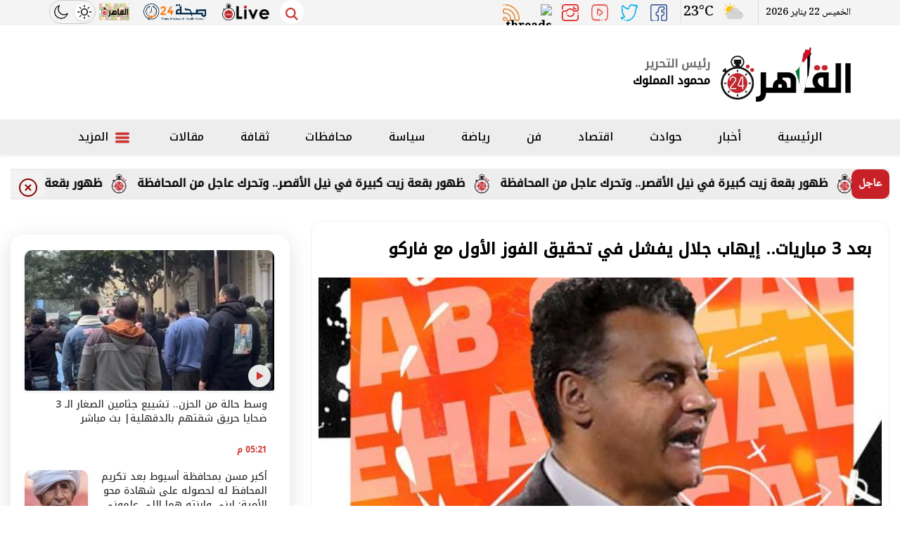

--- FILE ---
content_type: text/html; charset=utf-8
request_url: https://www.cairo24.com/1719432
body_size: 16142
content:

 <!DOCTYPE html>
<html dir="rtl" lang="ar-eg">
<!-- 
DEVELOPED BY SYNC 2020 - www.synceg.com
-->


<head>
    <meta http-equiv="Content-Type" content="text/html; charset=utf-8" /><meta http-equiv="X-UA-Compatible" content="IE=edge" /><meta charset="UTF-8">


    

<title>إيهاب جلال يفشل في فك شفرة الفوز الأول مع فاركو</title>
      
<meta property="og:title" content="بعد 3 مباريات.. إيهاب جلال يفشل في تحقيق الفوز الأول مع فاركو" />
<meta property="og:type" content="article" />
<meta property="og:url" content="https://www.cairo24.com/1719432" />
<meta property="og:image" content="https://www.cairo24.com/UploadCache/libfiles/92/6/600x338o/348.jpg" />
<meta property="og:description" content="فريق فاركو بقيادة المدرب إيهاب جلال، خسر منذ قليل أمام نظيره فريق فيوتشر في اللقاء الذي جمع .........." />
<meta itemprop="name" content="بعد 3 مباريات.. إيهاب جلال يفشل في تحقيق الفوز الأول مع فاركو" />
<meta itemprop="description" content="فريق فاركو بقيادة المدرب إيهاب جلال، خسر منذ قليل أمام نظيره فريق فيوتشر في اللقاء الذي جمع .........." />
<meta name="description" content="فريق فاركو بقيادة المدرب إيهاب جلال، خسر منذ قليل أمام نظيره فريق فيوتشر في اللقاء الذي جمع .........." />
 
     <meta itemprop="image" content="https://www.cairo24.com/UploadCache/libfiles/92/6/600x338o/348.jpg" />

 
<meta property="article:section" content="رياضة" />
<meta property="article:published_time" content="2022-12-28T19:51:55Z" />
<meta property="article:modified_time" content="2022-12-28T19:51:55Z" />
<meta property="og:updated_time" content="2022-12-28T19:51:55Z" />

        
<meta name="keywords" content="إيهاب جلال, فريق فاركو, فريق فيوتشر, الدورى الممتاز, نونو ألميدا, الاهلى, غزل المحلة, فيوتشر, طلائع الجيش" />

     <meta name="robots" content="max-snippet:-1, max-image-preview:large">
    <link rel="canonical" href="https://www.cairo24.com/1719432" />
       <script type="application/ld+json">
        {
            "@context": "https://schema.org",
                "@type": "BreadcrumbList",
                    "itemListElement": [{
                        "@type": "ListItem",
                        "position": 1,
                        "name": " القاهرة 24",
                        "item": "https://www.cairo24.com/"
                    }, {
                        "@type": "ListItem",
                        "position": 2,
                            "name": "رياضة - القاهرة 24",
                            "item": "https://www.cairo24.com/category/7"
                    }, {
                        "@type": "ListItem",
                        "position": 3,
                            "name": "بعد 3 مباريات.. إيهاب جلال يفشل في تحقيق الفوز الأول مع فاركو",
                            "item":  "https://www.cairo24.com/1719432"
                    }]
        }
    </script>

        <script type="application/ld+json">
{
  "@context": "https://schema.org",
  "@type": "NewsArticle",
  "mainEntityOfPage": {
    "@type": "WebPage",
    "@id": "https://www.cairo24.com/1719432"
  },
  "headline": "بعد 3 مباريات.. إيهاب جلال يفشل في تحقيق الفوز الأول مع فاركو",
  "description": "فريق فاركو بقيادة المدرب إيهاب جلال، خسر منذ قليل أمام نظيره فريق فيوتشر في اللقاء الذي جمع ..........",
  "image": "https://www.cairo24.com/UploadCache/libfiles/92/6/600x338o/348.jpg",
  "datePublished": "2022-12-28T19:51:55Z",
  "dateModified": "2022-12-28T19:51:55Z",
  "publisher": {
    "@type": "Organization",
    "name": "القاهرة 24",
    "logo": {
      "@type": "ImageObject",
      "url": "https://www.cairo24.com/themes/cairo2/assets/images/logo-d.png"
    }
  },
  
  "author": [
    
    {
      "@type": "Person",
      "name": "محمد مصطفى"
    }
  ]

}
</script>

 
  
    <meta name="viewport" content="width=device-width, initial-scale=1.0">
  
     <link rel="preconnect" href="https://www.gstatic.com" crossorigin="">
    <link rel="preconnect" href="https://fonts.gstatic.com" crossorigin="">
    <link rel="preconnect" href="https://fonts.googleapis.com" crossorigin="">
    <link rel="preconnect" href="https://www.google.com" crossorigin="">
    <link rel="preconnect" href="https://www.facebook.com" crossorigin="">
    <link rel="preconnect" href="https://www.twitter.com" crossorigin="">
    <link rel="preconnect" href="https://www.youtube.com" crossorigin="">
 
       <link rel="preload stylesheet"
        href="https://fonts.googleapis.com/css2?family=Noto+Kufi+Arabic:wght@300;500&family=Noto+Naskh+Arabic:wght@500&display=swap"
        as="style">

    <link rel="preload stylesheet" href="/themes/cairo2/assets/css/critical.css?r=1.6" as="style">
    <link rel="preload script" href="/themes/cairo2/assets/js/lazysizes.min.js" as="script">
 


    <link rel="apple-touch-icon" sizes="57x57" href="/themes/cairo2/assets/images/favicon/apple-icon-57x57.png">
    <link rel="apple-touch-icon" sizes="60x60" href="/themes/cairo2/assets/images/favicon/apple-icon-60x60.png">
    <link rel="apple-touch-icon" sizes="72x72" href="/themes/cairo2/assets/images/favicon/apple-icon-72x72.png">
    <link rel="apple-touch-icon" sizes="76x76" href="/themes/cairo2/assets/images/favicon/apple-icon-76x76.png">
    <link rel="apple-touch-icon" sizes="114x114" href="/themes/cairo2/assets/images/favicon/apple-icon-114x114.png">
    <link rel="apple-touch-icon" sizes="120x120" href="/themes/cairo2/assets/images/favicon/apple-icon-120x120.png">
    <link rel="apple-touch-icon" sizes="144x144" href="/themes/cairo2/assets/images/favicon/apple-icon-144x144.png">
    <link rel="apple-touch-icon" sizes="152x152" href="/themes/cairo2/assets/images/favicon/apple-icon-152x152.png">
    <link rel="apple-touch-icon" sizes="180x180" href="/themes/cairo2/assets/images/favicon/apple-icon-180x180.png">
    <link rel="icon" type="image/png" sizes="192x192" href="/themes/cairo2/assets/images/favicon/android-icon-192x192.png">
    <link rel="icon" type="image/png" sizes="32x32" href="/themes/cairo2/assets/images/favicon/favicon-32x32.png">
    <link rel="icon" type="image/png" sizes="96x96" href="/themes/cairo2/assets/images/favicon/favicon-96x96.png">
    <link rel="icon" type="image/png" sizes="16x16" href="/themes/cairo2/assets/images/favicon/favicon-16x16.png">
    <link rel="manifest" href="/themes/cairo2/assets/images/favicon/manifest.json?">
    <meta name="msapplication-TileColor" content="#252863">
    <meta name="msapplication-TileImage" content="/themes/cairo2/assets/images/favicon/ms-icon-144x144.png">
    <meta name="theme-color" content="#cd3532">
    <meta property="og:site_name" content="القاهرة 24"/>
<meta property="fb:app_id" content=""/>
    <meta name="twitter:card" content="summary_large_image">
<meta name="twitter:creator" content="@cairo24_">
    
        <link
        href="https://fonts.googleapis.com/css2?family=Noto+Kufi+Arabic:wght@300;500&family=Noto+Naskh+Arabic:wght@500&display=swap"
        rel="stylesheet">

        <link rel="stylesheet" href="/themes/cairo2/assets/css/critical.css?1.8" media="all">
   <script defer   type="text/javascript" src="/themes/cairo2/assets/js/lazysizes.min.js"  ></script>
    <style>
        .nav-side-menu .menu-list .nav .nav-item a {
            color: #35373b;
        }
        .block .title  h2 {
    font-size: 20px;
    font-weight: bold;
    position: relative;
    z-index: 3;
    margin: 0;
    color: #333;
    line-height: 30px;
    padding: 3px 10px;
    padding-bottom: 12px;
}
.stick .sponser{
    background:transparent;
}
        .cairolive.topread {
            display:none;
        }
        @media(min-width: 768px){
            
        .cairolive.topread {
            display:block;
        }
        }

        .achernar__logo  img {
            display: none !important;
        }
        .adfull{
                overflow:hidden;
        }
        .adfull .cont  {
            display:block !important;
            justify-content:center;
                min-width: 100%;
                text-align:center;
                    float: right;
                    width: 100%;
                    overflow:hidden;

        }

        @media(max-width: 767px){
            .visable-auto-mobile {
               content-visibility: auto;

            }
        }
        @media (min-width: 992px){
.topstory .item-card .txt-cont h3 {
 
    height: 90px !important;
}
}
        .row{
            min-width: 100%;
        }
        @media(max-width: 767px){
         .item-li.md    .txt-cont{
             width:100%;
         }
           .item-li.md .img-cont {
               width: 100%;
           }
           .item-li.md .img-cont:after{
               padding-top:56.5%!important;
           }
              .item-li.md .txt-cont h3{
                
                      font-size: 1rem !important;
    line-height: 25px !important;
    height: auto !important;
    max-height: 150px;
            

        }
        }
      
        .admin .item .name {
            white-space: nowrap !important;
                font-size: 16px !important;
        }
        @media(min-width: 992px) {
            .topstory .item-card .txt-cont h3 {
                font-size: 27px !important;
                line-height: 42px !important;
            }

            main {
                float: right;
                width: 100%;
            }

            @media(max-width: 991px) {
                footer {
                    content-visibility: auto;
                }

                header .top {
                    display: none;
                    content-visibility: hidden;
                }
            }

            .sharePopupCont {
                content-visibility: hidden;
            }

                .sharePopupCont.active {
                    content-visibility: visible;
                }

            .social.img a {
                background: transparent !important;
            }

            header .navbar .nav-item-mobile a.logo {
                white-space: nowrap;
                display: inline-flex;
            }

                header .navbar .nav-item-mobile a.logo img {
                    display: inline-block;
                    float: none;
                }

                header .navbar .nav-item-mobile a.logo .admin {
                    width: 100px;
                    white-space: nowrap;
                    display: inline-block;
                    float: none;
                }

            .nav-side-menu .menu-list .flex-column {
                flex-direction: row !important;
            }

            @media(max-width:767px) {
                .item-li.md .txt-cont h3 {
                    font-size: 14px !important;
                    line-height: 22px !important;
                    height: 70px !important;
                    max-height: 70px !important;
                }
            }
    
       
    </style>
 
     


    
 
     
 
<!-- Google tag (gtag.js) -->
<script defer src="https://www.googletagmanager.com/gtag/js?id=UA-45126357-4"></script>
<script>
  window.dataLayer = window.dataLayer || [];
  function gtag(){dataLayer.push(arguments);}
  gtag('js', new Date());

  gtag('config', 'UA-45126357-4');
</script>
<!-- Google tag (gtag.js) -->
<script defer src="https://www.googletagmanager.com/gtag/js?id=G-MCEMSH0YGN"></script>
<script>
  window.dataLayer = window.dataLayer || [];
  function gtag(){dataLayer.push(arguments);}
  gtag('js', new Date());

  gtag('config', 'G-MCEMSH0YGN');
</script>

</head>
<body class="rtl">
        

      



<header>


    <div class="top">
        <div class="container">

            <div class="date">
                الخميس 22 يناير 2026
            </div>
            <style>
                #ww_e43db6603400b .ww-box[max-width~="768px"] .ww_col1{
                    padding:0 !important;
                }
                #ww_e43db6603400b .current-conditions svg{
                    width: 32px !important;
                    height:32px !important;
                }
                #ww_e43db6603400b .ww-box[max-width~="200px"] .current-conditions{width: 50% !important;}
                #ww_e43db6603400b .ww-box[max-width~="128px"] .current-temp{width: 50% !important; margin-top: 0 !important;}
       
             
            </style>
            <div class="weather" style="position:relative; width:100px;overflow:hidden;">
               
             

                <div id="ww_e43db6603400b"   v='1.3' loc='id' a='{"t":"responsive","lang":"ar","sl_lpl":1,"ids":["wl4439"],"font":"Arial","sl_ics":"one_a","sl_sot":"celsius","cl_bkg":"#FFFFFF00","cl_font":"#000000","cl_cloud":"#d4d4d4","cl_persp":"#2196F3","cl_sun":"#FFC107","cl_moon":"#FFC107","cl_thund":"#FF5722","cl_odd":"#00000000","sl_tof":"3","el_wfc":3,"el_nme":3}'>More forecasts: <a href="https://wetterlabs.de/wetter_deutschland/30_tage/" id="ww_e43db6603400b_u" target="_blank">Wetter 4 wochen</a></div><script async src="https://app2.weatherwidget.org/js/?id=ww_e43db6603400b"></script>
           
                    </div>
                
           

            <div class=" social  img">
                <a class=" fb " href="https://www.facebook.com/cairo24 " target=" _blank " rel=" noreferrer noopener
                                                nofollow "
                    title=" تابع علي فيسبوك ">
                    <span class=" sr-only ">facebook</span>
                    <img src="/themes/cairo2/assets/images/social/fb.png" alt="facebook"  width="24" height="24">
                </a>
                <a class=" tw " href="https://twitter.com/cairo24_" target=" _blank " rel=" noreferrer noopener nofollow " title=" تابع علي تويتر ">
                    <span class=" sr-only ">twitter</span>
                    <img src="/themes/cairo2/assets/images/social/tw.png" alt="twitter" width="64" height="56">
                </a>
                <a class="yt" href="https://www.youtube.com/channel/UCe4kZbXDz3DCbszW1rY5iUw" target=" _blank " rel=" noreferrer noopener    nofollow " title=" قناة علي يوتيوب "><span class=" sr-only ">youtube</span>

                    <img src="/themes/cairo2/assets/images/social/yt.png" alt="youtube"></a>
                <a class=" ins " href="https://www.instagram.com/cairo24/" target=" _blank " rel=" noreferrer noopener  nofollow " title=" تابع علي انستاجرام "><span class=" sr-only ">instagram</span>
                    <img src="/themes/cairo2/assets/images/social/in.png" alt="instagram"  width="24" height="24">
                </a>

                                <a href="https://www.threads.net/@cairo24" target="_blank" rel="noreferrer noopener nofollow" title="تابع    علي  "><span class="sr-only">Threads</span>
<img src="https://static.cdninstagram.com/rsrc.php/v3/yV/r/giQBh6jDlMa.png" width="28" height="28" style="    border-radius: 50%;
       width: 86%;
    height: auto;" title="threads icon">
</a>
                <a class=" rss " href="/rss.aspx" target=" _blank " title="rss feed "><span
                    class=" sr-only ">rss feed</span>
                    <img src="/themes/cairo2/assets/images/social/rss.png" alt="rss"  width="24" height="24"></a>
            </div>



            <button onclick="mode()" class="mode" aria-label="site mode">
                <svg class="icon sun">
                    <use xlink:href="/themes/cairo2/assets/images/icons.svg#sun"></use>
                </svg>
                <svg class="icon moon">
                    <use xlink:href="/themes/cairo2/assets/images/icons.svg#moon"></use>
                </svg>
            </button>
            <a href="https://cairo24.com/category/266543" class="live-logo" target="_blank">
                <img
                    src="/sl.png" width="86"
                    height="31" alt="cairo snake and ladder" loading="lazy"></a>  
            
            <a href="https://seha24.net" class="live-logo" target="_blank">
                <img
                    src="https://seha24.net/themes/health/assets/images/logo-sm.png" width="86"
                    height="31" alt="seha 24"   loading="lazy"></a>
            
            <a href="https://cairolive24.com" class="live-logo" target="_blank">
                <img
                    src="https://www.cairolive24.com/themes/cairolive/assets/images/cairolive-dark.png" width="86"
                    height="31" alt="cairolive" loading="lazy"></a>



        </div>
        <div class="search">
            <a href="#" class="btn-search" onclick="showSearch()" title=" search " rel=" noreferrer noopener nofollow ">
                <svg class="icon sun">
                    <use xlink:href="/themes/cairo2/assets/images/icons.svg#magnifying-glass"></use>
                </svg>
            </a>
        </div>





    </div>

    <div class="md">
        <div class="container">


            <div class="logo-area">

                <a href="/" class="logo" title="القاهرة 24" style="position:relative;">
                    
                  
                    
                          
                    <img class="dark-logo" src="/cairo-pl.png" width="595" height="255" alt="القاهرة 24">
                    <img class="light-logo" src="/cairo-pl.png" width="595" height="255" alt="القاهرة 24">       
                
                

                   
                </a>


                <div class="admin" style="margin-right:15px;">

                    <div class="item">
                        <div class="title">
                            رئيس التحرير
    
                        </div>
                        <div class="name ">
                            محمود المملوك
    
                        </div>
                    </div>
                </div>



            </div>

            <div class="left-area">
                  

<div class="adfull m"><div class="cont">
<script async src="https://securepubads.g.doubleclick.net/tag/js/gpt.js" crossorigin="anonymous"></script>
<div id="Header">
  <script>
    window.googletag = window.googletag || {cmd: []};
    googletag.cmd.push(function() {
    googletag.defineSlot('/1953241/cai-leader', [728, 90], 'Header').addService(googletag.pubads());
    googletag.enableServices();
    googletag.display('Header');
    });
  </script>
</div>
</div></div>
            </div>
        </div>









    </div>


    <div id="navbar" data-sticky-class="sticky" data-sticky-wrap="true">

        <nav class="navbar">
            <div class="container">


                <div class="nav-item-mobile">

                    <a href="#" class="btn   menu" data-pushbar-target="menu" title="menu"
                        rel="noreferrer noopener">
                        <svg class="icon">
                            <use xlink:href="/themes/cairo2/assets/images/icons.svg#right-align" />
                        </svg>
                    </a>

                    <a href="/" class="logo" title="القاهرة 24" style="position:relative;">
                        
                        <img src="/cairo-pl.png" width="595" height="255" loading="lazy" alt="القاهرة 24">
 
 
                        
                        <div class="admin" style="margin-right:10px;">

                            <div class="item">
                                <div class="title">
                                    رئيس التحرير
    
                                </div>
                                <div class="name ">
                                    محمود المملوك
    
                                </div>
                            </div>
                        </div>

                    </a>


                    <a href="#" class="btn   search" onclick="showSearch()" title="search"
                        rel="noreferrer noopener">
                        <svg class="icon">
                            <use xlink:href="/themes/cairo2/assets/images/icons.svg#magnifying-glass" />
                        </svg>
                    </a>
                </div>

                <div class="navbar-collapse">

                    <div class="logo-area">
                        <a href="/" class="logo" title="القاهرة 24">
                            
                         
                      
                            <img src="/cairo-pl.png" loading="lazy" title="القاهرة 24">
                        </a>



                    </div>

                 

                
                        <ul class="navbar-nav">
                            <li class="nav-item ">
                                <a href="/" class="nav-link" title=" القاهرة 24 ">
                                    
                                الرئيسية
                                </a>
                            </li>


                            
                            <li class="nav-item">
                                <a class="nav-link" href="/category/2">أخبار</a>
                            </li>
                            
                            <li class="nav-item">
                                <a class="nav-link" href="/category/3">حوادث</a>
                            </li>
                            
                            <li class="nav-item">
                                <a class="nav-link" href="/category/4">اقتصاد</a>
                            </li>
                            
                            <li class="nav-item">
                                <a class="nav-link" href="/category/6">فن</a>
                            </li>
                            
                            <li class="nav-item">
                                <a class="nav-link" href="/category/7">رياضة</a>
                            </li>
                            
                            <li class="nav-item">
                                <a class="nav-link" href="/category/8">سياسة</a>
                            </li>
                            
                            <li class="nav-item">
                                <a class="nav-link" href="/category/192215">محافظات</a>
                            </li>
                            
                            <li class="nav-item">
                                <a class="nav-link" href="/category/13">ثقافة</a>
                            </li>
                            
                            <li class="nav-item">
                                <a class="nav-link" href="/category/122">مقالات</a>
                            </li>
                            

                            <li class="nav-item">
                                <a href="#" class="nav-link" data-pushbar-target="menu" title="menu"
                                    rel="noreferrer noopener">
                                    <svg class="icon">
                                        <use xlink:href="/themes/cairo2/assets/images/icons.svg#list" />
                                    </svg>
                                    المزيد
                                </a>

                            </li>

                        </ul>
                  


                </div>





            </div>

        </nav>
    </div>



</header>



<div class="container">
<div class="searchInline" id="searchInline" >
    <form id="search-form" action="/search/term" autocomplete="off">
        <label for="search"> البحث</label>
        <input type="search" id="search" name="w" value="" aria-label="search" placeholder="  إكتب كلمة البحث هنا" />
        <div class="btns">
            <button type="submit" class="btn btn-primary" aria-label="search"> <svg class="icon">
                    <use xlink:href="/themes/cairo2/assets/images/icons.svg#magnifying-glass"></use>
                </svg> </button>
            <button type="button" class="btn cls btn-primary" aria-label="close search" onclick="showSearch()"> <svg
                    class="icon">
                    <use xlink:href="/themes/cairo2/assets/images/icons.svg#add"></use>
                </svg></button>
        </div>
    </form>

</div>

</div>
<style>
    .cls .icon {
            -webkit-transform: rotate(45deg);
    transform: rotate(45deg);
    }
</style>

<div class="icon-menu">
    <div class="icon-menu-item">
        <a href="/category/2" title="أخبار">
            <div class="icon-cont">
                <svg class="icon">
                    <use xlink:href="/themes/cairo2/assets/images/sprite.svg#star"></use>
                </svg>
            </div>
            <div class="name">
                أخبار
            </div>
        </a>
    </div>
    <div class="icon-menu-item" title="حوادث">
        <a href="/category/3">
            <div class="icon-cont">
                <svg class="icon">
                    <use xlink:href="/themes/cairo2/assets/images/sprite.svg#car-crash"></use>
                </svg>

            </div>
            <div class="name">
                حوادث
            </div>
        </a>
    </div>
    <div class="icon-menu-item" title="رياضة">
        <a href="/category/7">
            <div class="icon-cont">
                <svg class="icon">
                    <use xlink:href="/themes/cairo2/assets/images/sprite.svg#futbol"></use>
                </svg>

            </div>
            <div class="name">
                رياضة
            </div>
        </a>
    </div>
    <div class="icon-menu-item" title="فن">
        <a href="/category/6">
            <div class="icon-cont">
                <svg class="icon">
                    <use xlink:href="/themes/cairo2/assets/images/sprite.svg#mortar-pestle"></use>
                </svg>

            </div>
            <div class="name">
                فن
            </div>
        </a>
    </div>
    <div class="icon-menu-item" title="سياسة">
        <a href="/category/8">
            <div class="icon-cont">
                <svg class="icon">
                    <use xlink:href="/themes/cairo2/assets/images/sprite.svg#building-columns"></use>
                </svg>

            </div>
            <div class="name">
                سياسة
            </div>
        </a>
    </div>
    <div class="icon-menu-item" title="اقتصاد">
        <a href="/category/4">
            <div class="icon-cont">
                <svg class="icon">
                    <use xlink:href="/themes/cairo2/assets/images/sprite.svg#briefcase"></use>
                </svg>

            </div>
            <div class="name">
                اقتصاد
            </div>
        </a>
    </div>

    <div class="icon-menu-item">
        <a href="/category/192215" title="محافظات">
            <div class="icon-cont">

                <image src="/themes/cairo2/assets/images/eg.svg" alt="محافظات" width="15" height="15" class="icon" loading="lazy">
              

            </div>
            <div class="name">
                محافظات 
            </div>
        </a>
    </div>

    
</div>



<script type="text/javascript">
     var searchInline = document.getElementById('searchInline');
       var forminput =  document.getElementById("search");
        function showSearch() {
            event.preventDefault();
            toggleClass(searchInline);
             
            if(!hasClass(searchInline, 'active')){
            document.getElementById("search").reset();
             
            }else{
                document.getElementById("search").focus();
            }
           
        }

        function toggleClass(el) {
            el.classList.toggle('active');
        }

         function hasClass(el, className) {
                return el.classList ? el.classList.contains(className) : new RegExp('\\b' + className + '\\b').test(el.className);
            }
</script>



<style>
    .sponser-cont{
        display:none;
    }

    @media(min-width: 1480px){
  .sponser-cont{
        display:block;
    }
    }
</style>

<div class="container">

    <div class="sponser-cont" style="float: right; width:100%; z-index: 333;">
        <div class="stick stick-r" style="height: 0;" >
            <div class="sponser right  " id="stick-r" data-margin-top="60px">  
       

<div class="adfull m"><div class="cont">
<script async src="https://securepubads.g.doubleclick.net/tag/js/gpt.js" crossorigin="anonymous"></script>
<div id="SkyR">
  <script>
    window.googletag = window.googletag || {cmd: []};
    googletag.cmd.push(function() {
    googletag.defineSlot('/1953241/cai160r', [160, 600], 'SkyR').addService(googletag.pubads());
    googletag.enableServices();
    googletag.display('SkyR');
    });
  </script>
</div>
</div></div>
                
   </div>
        </div>
        <div class="stick stick-l" style="height: 0;">
            <div class="sponser left  " id="stick-l" data-margin-top="60px">
     
    

<div class="adfull m"><div class="cont">
<script async src="https://securepubads.g.doubleclick.net/tag/js/gpt.js" crossorigin="anonymous"></script>
<div id="SkyL">
  <script>
    window.googletag = window.googletag || {cmd: []};
    googletag.cmd.push(function() {
    googletag.defineSlot('/1953241/cai160l', [160, 600], 'SkyL').addService(googletag.pubads());
    googletag.enableServices();
    googletag.display('SkyL');
    });
  </script>
</div>
</div></div>

            </div>
        </div>



    </div>
</div>





    <sections  >
        <div class="container">
      


 





<div class="bc" id="breaking" >
    <div  style="  display: flex; min-width:100%;    align-items: center;  justify-content: space-between;">
        <div class="title"> عاجل </div>
        <div class="cont">
            <div class="marquee3k" data-speed="1.25" data-reverse="R To L" data-pausable="true" dir="ltr">
                <div>
                    
 
                    <a href="/2358009">
    ظهور بقعة زيت كبيرة في نيل الأقصر.. وتحرك عاجل من المحافظة            
    </a>
     
 
                </div>

            </div>
        </div>

        <div class="close" style="z-index:99">
            <button type="button"  onclick="hideBN()" id="close-bc"   aria-label="close breaking">
                <svg class="icon">
                    <use xlink:href="/themes/cairo/assets/images/icons.svg#add"></use>
                </svg></button>
        </div>
    </div>
</div>

<script src="/themes/cairo/assets/js/marquee3k.min.js"></script>
<style>
    .bc{
            background: #ededed;
    }
  .bc .close .icon  {

        width: 26px;
    height: 26px;
    margin-top: 10px;
    fill:darkred;
    }
 .bc .cont a:before{
     top:5px!important;

  }
  .bc .close {
          float: none;
    display: inline-flex;
    height: 100%;
    top: auto;
    right: auto;
    justify-content: center;
    align-items: center;
  }
    .bc .cont {
        width: calc(100% - 83px);
    }
   .bc .close {
        width: 50px;
        background: #f2f2f2;
        text-align: center;
        position: relative;
        float: none;
        display: inline-flex;
        height: 100%;
        top: auto;
        right: auto;
        justify-content: center;
        align-items: center;
    }
 
</style>
<script>
    Marquee3k.init({
        selector: 'marquee3k', // define a custom classname
    });

    window.onresize = function() {
        Marquee3k.refreshAll();
    };

    function hideBN() {

        var bn = document.getElementById('breaking');

        bn.style.display = 'none';


    }
</script> 




        </div>
    </sections>

    
   
  


   


    
     


  


   
   
    
    <main>



  <link rel="preload" href="/UploadCache/libfiles/92/6/600x338o/348.jpg" as="image">

 <link rel="preload" href="/themes/cairo2/assets/css/article.css?r=1.4" as="style">
    <link rel="stylesheet" href="/themes/cairo2/assets/css/article.css?r=1.4" media="all">

 
<style>
article.cont .adfull .cont {
 
        padding: 0 !important;
    display: inline-block;
  
    border-radius: 0 !important;
    box-shadow: none;
    margin: 0 !important;
    background: transparent !important;
    float: none !important;
}
@media(max-width: 560px){
 article.cont {
     padding:0 !important;
 }
}
    figure.table table{
          border-collapse: collapse;
  width: 100%;
  text-align:right !important;
 font-size:14px !important;

    }

    figure.table table td,     figure.table table th {
          border: 1px solid #ddd;
  padding: 8px;
    }

       figure.table table  tr:nth-child(even){background-color: #f2f2f2;}

       figure.table table     tr:hover {background-color: #ddd;}

          figure.table table    th {
  padding-top: 12px;
  padding-bottom: 12px;
  text-align: left;
  background-color: #ff0000;
  color: white;
}
    figure.media{
        float: right;
        margin:0;
        padding:0;
        min-width:100%;
     
        text-align:center;
        max-width:100%;
        overflow:hidden;
    }
    .embed-wrap{
        margin-right:0 !important;
    }
    .share-pop , .post-actions {
        position: relative;
        overflow: visible;

    }

    .sharePopupCont {
        position: absolute;
        width: 180px;
        left: 0;

    
        border-radius: 10px;
        box-shadow: 1px 1px 10px rgba(0, 0, 0, 0.1);
        display: none;
        transition: all .5s ease-in-out;
        opacity: 0;

        background: #fff;
        bottom: 0;
        z-index: -1;
    }


 .sharePopupCont .share-cont {
     display: flex;
     justify-content: center;
     align-items: center;
 }
    .sharePopupCont .share-cont a.close{
        background: red;
        color: #fff;
        fill: #fff;
        width: 30px;
        height: 30px;
        display: inline-flex;
        text-align: center;
        line-height: 29px;
        justify-content: center;
        align-items: center;
        border-radius: 30px;

    }

    #sharePop.active {
        display: block;
        opacity: 1;
        z-index: 333;



    }

    .sharePopupCont .share-cont .social {
        display: inline-flex;
        width: auto; 
       
    }
</style>
           
 
 
   <div id="fb-root"></div>



 
<div class="container">
 
  
 
<div class="row">


    <div class="col-lg-8 ">
   <div class="block news-article">
    


      
  

                
       <article  class="cont">

  
           

<div class="adfull m"><div class="cont">
<script async src="https://securepubads.g.doubleclick.net/tag/js/gpt.js" crossorigin="anonymous"></script>
<div id="Inner1">
  <script>
    window.googletag = window.googletag || {cmd: []};
    googletag.cmd.push(function() {
    googletag.defineSlot('/1953241/Cai300V', [300, 250], 'Inner1').addService(googletag.pubads());
    googletag.enableServices();
    googletag.display('Inner1');
    });
  </script>
</div>
</div></div>  





    

   
<h1>بعد 3 مباريات.. إيهاب جلال يفشل في تحقيق الفوز الأول مع فاركو</h1> 





 


  
                     
                    

               
<figure class="main-img">
<img class="lazyload"
    src="/themes/cairo2/assets/images/no.jpg"  
    width="1200" height="630"
    data-src="/UploadCache/libfiles/92/6/600x338o/348.jpg"
    alt="المدرب إيهاب جلال"/> 
<figcaption class="brief">
     <div class="cat"> رياضة </div>
المدرب إيهاب جلال
</figcaption>
</figure>
 
 

 <div class="post-actions">

     
            
                       <div class="authors" rel="author">
                            <svg class="icon">  <use xlink:href="themes/cairo2/assets/images/sprite.svg#user"></use>   </svg>

 <a href="/writer/2365" title="محمد مصطفى">
        
          

        محمد مصطفى</a>

                           

                                    


                                </div>
                      
   

     <div class="time">

            <svg class="icon">  <use xlink:href="themes/cairo2/assets/images/sprite.svg#clock"></use>   </svg>

          الأربعاء 28/ديسمبر/2022 - 07:51 م 

     </div>

       <div class="favorite">
                                     <button type="button"  rel="noreferrer noopener     nofollow">
                                         أضف للمفضلة
                                        <svg class="icon">
                                            <use xlink:href="themes/cairo2/assets/images/sprite.svg#bookmark"></use>
                                        </svg>
                                     </button>

                                 </div>

       <div class="share-pop">
                                
                                  
                                
                                
                                    <button type="button" class="share-desktop"  onclick="showShare()"  >
                                        شارك
                                        <svg class="icon">
                                            <use xlink:href="/themes/cairo2/assets/images/icons.svg#share-button"></use>
                                        </svg>
                                    </button>
                                
                                  
                                
                                
                                    <button class="mobile-native share-native" type="button" rel="noreferrer noopener  nofollow">
                                        شارك
                                        <svg class="icon">
                                            <use xlink:href="/themes/cairo2/assets/images/icons.svg#share-button"></use>
                                        </svg>
                                    </button>
                                
                                
                                
                                
                                </div>

    <div class="sharePopupCont" id="sharePop">
    
        <div class="share-cont">
            <button type="button" class="close" onclick="showShare()"> x </button>
            <div class=" social img">
                <a class=" fbshare " href="" target=" _blank "
                    rel=" noreferrer noopener     nofollow " title=" تابع علي فيسبوك ">
                    <span class=" sr-only "> facebook</span>
                    <img src="/themes/cairo2/assets/images/social/fb.png" alt="fb" loading="lazy">
    
                </a>
                <a class=" twshare " href="" target=" _blank " rel=" noreferrer noopener nofollow "
                    title=" تابع علي تويتر ">
                    <span class=" sr-only ">twitter</span>
                    <img src="/themes/cairo2/assets/images/social/tw.png" alt="tw"  loading="lazy">
    
                </a>
    
                <a class=" whatsapp " href="" target=" _blank " rel=" noreferrer noopener nofollow " title="  rss feed "><span
                        class=" sr-only ">rss feed</span>
                    <img src="/themes/cairo2/assets/images/social/wa.png" alt="tw"  loading="lazy"></a>
            </div>
    
    
    
    
        </div>
    
    
    
    </div>


 </div>


               <div class="a280">

      


<div class="adfull m"><div class="cont">
<script async src="https://securepubads.g.doubleclick.net/tag/js/gpt.js" crossorigin="anonymous"></script>
<div id="Inner2">
  <script>
    window.googletag = window.googletag || {cmd: []};
    googletag.cmd.push(function() {
    googletag.defineSlot('/1953241/caiin300', [300, 250], 'Inner2').addService(googletag.pubads());
    googletag.enableServices();
    googletag.display('Inner2');
    });
  </script>
</div>
</div></div>  </div>

         
           



<div class="paragraph-list">

 
    

 
      
     


                               
<p>خسر فريق فاركو بقيادة المدرب <a href="https://www.cairo24.com/1712706"><strong>إيهاب جلال</strong></a>، منذ قليل، أمام نظيره فريق فيوتشر في اللقاء الذي جمع بينهما ضمن مواجهات مسابقة الدوري الممتاز.</p><h2><strong>إيهاب جلال يفشل في فك شفرة الفوز الأول مع فاركو</strong></h2><p>تولى المدرب إيهاب جلال مهمة تدريب فريق فاركو &nbsp;في 17 ديسمبر 2022، بعد أن أعلنت إدارة النادي الاستغناء عن المدرب نونو ألميدا بسبب سوء النتائج.</p><p>ولم يحقق المدرب إيهاب جلال أي فوز رفقة فريق فاركو في مسابقة الدوري الممتاز منذ توليه مهمة تدريب الفريق الأول لكرة القدم، فخسر أمام الأهلي وفيوتشر وتعادل أمام غزل المحلة.</p><h3><strong>هزيمة أمام الأهلي</strong></h3><p>خسر المدرب إيهاب جلال مباراته الأولى رفقة فاركو بمسابقة الدوري الممتاز، أمام الأهلي في الجولة الثامنة، على أرضية ستاد برج العرب، بعد أن استطاع المارد الأحمر أن يحرز هدف فوزه في الدقائق الأخيرة من اللقاء، لتنتهي المباراة بنتيجة 2-1.</p><h3><strong>تعادل أمام غزل المحلة</strong></h3><p>وفي ثاني لقاءات المدرب إيهاب جلال رفقة فاركو بمسابقة الدوري الممتاز، حسم التعال السلبي مباراتهم مع &nbsp;فريق غزل المحلة بالجولة التاسعة في المسابقة، على أرضية ستاد المحلة.</p><h3><strong>هزيمة أمام فيوتشر</strong></h3><p>فشل المدرب إيهاب جلال في الفوز في اللقاء الثالث له بمسابقة الدوري الممتاز رفقة فريق فاركو، بعد الهزيمة أمام فريق فيوتشر بنتيجة 3-2 بالجولة العاشرة، على أرضية ستاد الإسكندرية.</p><div class="raw-html-embed"></div><h3><strong>ترتيب فريق فاركو في مسابقة الدوري الممتاز&nbsp;</strong></h3><p>يتواجد فريق فاركو في المركز الثاني عشر من ترتيب جدول منافسات مسابقة الدوري المصري الممتاز برصيد 8 نقاط.</p><h3><strong>موعد مباراة فاركو المقبلة في الدوري الممتاز</strong></h3><p>من المقرر، أن يواجه فريق فاركو نظيره فريق طلائع الجيش، في إطار مواجهات الجولة الحادية عشرة من مسابقة الدوري الممتاز، في يوم الأربعاء المقبل الموافق 4-1-2023 في تمام الساعة 5:00 مساءً بتوقيت القاهرة، وفي تمام الساعة 6:00 مساءً بتوقيت المملكة العربية السعودية، على أرضية ستاد المكس.</p>



    </div>
 
 

        
        
              

<div class="adfull m"><div class="cont">

<a href="https://whatsapp.com/channel/0029Va0yDitJf05YxLQ7wR0B" target="_blank">
    
        <img  src="/Upload/ads/0/0/197.jpg" width="800"  height="378" alt="ads" loading="lazy" />
    
</a>

</div></div>
      
            <style>
                        .follow-google {
    padding: 1.6rem;
    margin: 2rem 0;
    border-radius: 0.4rem;
    clear: both;
    display: flex;
    background: rgba(204,204,204,.14);
}

                        .follow-google a {
    display: flex;
    justify-content: center;
    align-items: center;
}

                        .follow-google a i {
    width: 3.2rem;
    height: 2.6rem;
    background-image: url(/themes/cairo2/assets/images/icon-google-news.svg);
    display: inline-block;
    background-repeat: no-repeat;
    background-size: contain;
    margin-left: 10px;
}
                    </style>
                         <div class="follow-google">
                                <a target="_blank" rel="noreferrer" class="text" href="https://news.google.com/s/CBIw5f683yc?sceid=EG:ar&sceid=EG:ar"  >
                                    <i></i>
                                    تابعوا آخر أخبار القاهرة 24 عبر Google News
                                </a>
                            </div>
                            
 <style>
     .keywords a{
         margin:0 6px !important;
             padding: 0 6px !important;
     }
     .keywords{
         flex-wrap:wrap;
         padding-top:10px;
     }
    @media(max-width: 768px){

        .keywords ul {
            width: 100%;
        }
    }
 </style>
<div class="keywords">
    
    <ul>

<li><a   href="/keyword/7107" title="إيهاب جلال">إيهاب جلال</a></li>

<li><a   href="/keyword/94503" title="فريق فاركو">فريق فاركو</a></li>

<li><a   href="/keyword/294588" title="فريق فيوتشر">فريق فيوتشر</a></li>

<li><a   href="/keyword/4595" title="الدورى الممتاز">الدورى الممتاز</a></li>

<li><a   href="/keyword/434022" title="نونو ألميدا">نونو ألميدا</a></li>

<li><a   href="/keyword/8" title="الاهلى">الاهلى</a></li>

<li><a   href="/keyword/52407" title="غزل المحلة">غزل المحلة</a></li>

<li><a   href="/keyword/258474" title="فيوتشر">فيوتشر</a></li>

<li><a   href="/keyword/19862" title="طلائع الجيش">طلائع الجيش</a></li>

        </ul>

    <div class="social  img">
    <a class="  fbshare" href=" https://www.facebook.com/ " target=" _blank " rel=" noreferrer noopener     nofollow "
        title=" تابع علي فيسبوك ">
        <span class=" sr-only "> facebook</span>
        <img src="/themes/cairo2/assets/images/social/fb.png" width="32" height="32" alt="fb" loading="lazy">

    </a>
    <a class="  twshare " href=" https://twitter.com/ " target=" _blank "  rel=" noreferrer noopener nofollow "
        title=" تابع علي تويتر ">
        <span class=" sr-only ">twitter</span>
        <img src="/themes/cairo2/assets/images/social/tw.png" alt="tw" width="32" height="32" loading="lazy">

    </a>

    <a class="  whatsapp " href="# " target=" _blank " rel=" noreferrer noopener nofollow " title="  whatsapp  "><span
            class=" sr-only ">whats</span>
        <img src="/themes/cairo2/assets/images/social/wa.png"  width="32" height="32" alt="wa" loading="lazy"></a>
</div>
</div>


        
    </article>

        </div>

        <style>

            .btns-cont {
                float: right;
                width: 100%;
                display:flex;
                justify-content:center;
                align-items:center;
                flex-wrap:wrap;
                margin-bottom:10px;
                background:#f2f2f2;
                border-radius:10px;
                border:1px solid #dcdcdc;
            }
            .btn-logo {
                display:inline-flex;
                justify-content:center;
                align-items:center;
                background:#fff;
                border-radius:10px;
                border:1px solid #dcdcdc;
                padding:5px 10px;
                height:60px;
                margin:10px;
            }
               .btn-logo img{
                   display:inline-block;
                   height: 50px;
                   width: auto;
               }
        </style>
        <div class="btns-cont">
        <h5>
            تابع مواقعنا 
        </h5>
             <a href="https://seha24.net" class="btn-logo" target="_blank">
                <img
                    src="https://seha24.net/themes/health/assets/images/logo-sm.png" width="86"
                    height="31" alt="seha 24"   loading="lazy"></a>
                    <a href="https://www.cairolive24.com/" class="btn-logo" target="_blank">
                <img
                    src="https://www.cairolive24.com/themes/cairolive/assets/images/cairolive-dark.png" width="86"
                    height="31" alt="cairolive"   loading="lazy"></a>
            </div>
         
                     
        
   





                    

                       
                       


            
            

        </div>

    <div class="col-lg-4 visable-auto-mobile">
               

<div class="adfull m"><div class="cont">
<script async src="https://securepubads.g.doubleclick.net/tag/js/gpt.js" crossorigin="anonymous"></script>
<div id="Col1">
  <script>
    window.googletag = window.googletag || {cmd: []};
    googletag.cmd.push(function() {
    googletag.defineSlot('/1953241/cai300left', [300, 250], 'Col1').addService(googletag.pubads());
    googletag.enableServices();
    googletag.display('Col1');
    });
  </script>
</div>
</div></div>














<div class="block  cairolive ">
             
               <div class="cont">
                   
                   <div class="item-card">
    <a href="https://www.cairolive24.com/2212961">
    <div class="img-cont">
        <div class="icn-ply"></div>

        <img class="lazyload" 
            src="/themes/cairo/assets/images/no.jpg"
            data-src="https://www.cairolive24.com/UploadCache/libfiles/157/4/600x338o/679.png" width="740" height="416" 
            alt="live    "/>
                           
    </div>
                        
    <div class="txt-cont">
                           
        <h3>
وسط حالة من الحزن.. تشييع جثامين الصغار الـ 3 ضحايا حريق شقتهم بالدقهلية| بث مباشر                   
        </h3>
          <time class="time">  05:21 م </time>
    </div>
    </a>
</div>
                    

 
<div class="item-li">
    <a href="https://www.cairolive24.com/2212960"  target="_blank" >
    <div class="img-cont">
        <div class="icn-ply"></div>

        <img class="lazyload" src="/themes/cairo/assets/images/no.jpg" 
            data-src="https://www.cairolive24.com/UploadCache/libfiles/157/4/600x338o/678.png"
            width="740" height="416" alt="live"/>
                           
    </div>
                        
    <div class="txt-cont">
                           
        <h3>
أكبر مسن بمحافظة أسيوط بعد تكريم المحافظ له لحصوله على شهادة محو الأمية: ابني وابنته هما اللي علموني | بث مباشر                  
        </h3>
          <time class="time">  04:39 م </time>
    </div>
    </a>
</div>
 
 

 
<div class="item-li">
    <a href="https://www.cairolive24.com/2212959"  target="_blank" >
    <div class="img-cont">
        <div class="icn-ply"></div>

        <img class="lazyload" src="/themes/cairo/assets/images/no.jpg" 
            data-src="https://www.cairolive24.com/UploadCache/libfiles/157/4/600x338o/677.png"
            width="740" height="416" alt="live"/>
                           
    </div>
                        
    <div class="txt-cont">
                           
        <h3>
عامل بمصنع حلويات يطالب بتعويض بعد إصابته بحروق خلال العمل: صاحب المصنع كان بيغير الأنبوبة والنار ضربت في وشي|فيديو                   
        </h3>
          <time class="time">  04:21 م </time>
    </div>
    </a>
</div>
 
 

                   

            <div class="more">
                              <a href="https://www.cairolive24.com" class="more" target="_blank" title="">     المزيد من

                                    <img src="https://www.cairolive24.com/themes/cairolive/assets/images/cairolive-dark.png"
                                        width="86" height="31" alt="cairolive" loading="lazy"></a>
                        </div>         
</div>

  
</div>



<div class="adv300">
    <div class="cont">
        

<div class="adfull m"><div class="cont">
<div id="Col3">
  <script>
    window.googletag = window.googletag || {cmd: []};
    googletag.cmd.push(function() {
    googletag.defineSlot('/1953241/caiInner3', [300, 250], 'Col3').addService(googletag.pubads());
    googletag.enableServices();
    googletag.display('Col3');
    });
  </script>
</div>
</div></div>
    </div>

</div>



<div class="adfull m"><div class="cont">
<script async src="https://securepubads.g.doubleclick.net/tag/js/gpt.js" crossorigin="anonymous"></script>
<div id="gpt-passback5lnm">
  <script>
    window.googletag = window.googletag || {cmd: []};
    googletag.cmd.push(function() {
    googletag.defineSlot('/1953241/newleftside300x250', [300, 250], 'gpt-passback5lnm').addService(googletag.pubads());
    googletag.enableServices();
    googletag.display('gpt-passback5lnm');
    });
  </script>
</div>
</div></div>


<div class="block  cairolive topread">


    <div class="title">
       
            <h2>   الأكثر مشاهدة</h2> 
      
    </div>
            
        
                  
                  <div class="cont">
                     
                           

 

                     <div class="item-li  ">
                        <a href="/2357928">
                           <div class="img-cont">
                              <img class="lazyload" src="/themes/cairo/assets/images/no.jpg" data-src="/UploadCache/libfiles/175/5/200x112o/104.jpg" alt="" />
                           </div>
                      
                              <div class="txt-cont">
                                 
                                 <h3>   رابط نتيجة الصف الخامس الابتدائي.. ظهرت الآن في القاهرة
                                 </h3>
                              </div>
                      
                        </a>
                     </div>


 

                     <div class="item-li  ">
                        <a href="/2357710">
                           <div class="img-cont">
                              <img class="lazyload" src="/themes/cairo/assets/images/no.jpg" data-src="/UploadCache/libfiles/175/4/200x112o/829.jpg" alt="" />
                           </div>
                      
                              <div class="txt-cont">
                                 
                                 <h3>   رابط نتيجة الصف الأول الثانوي برقم الجلوس.. تشمل التقييمات وأعمال السنة
                                 </h3>
                              </div>
                      
                        </a>
                     </div>


 

                     <div class="item-li  ">
                        <a href="/2357443">
                           <div class="img-cont">
                              <img class="lazyload" src="/themes/cairo/assets/images/no.jpg" data-src="/UploadCache/libfiles/175/4/200x112o/504.webp" alt="" />
                           </div>
                      
                              <div class="txt-cont">
                                 
                                 <h3>   القنوات الناقلة لمباراة بايرن ميونخ وسانت جيلواز مباشر اليوم في دوري أبطال أوروبا 2025/2026
                                 </h3>
                              </div>
                      
                        </a>
                     </div>


 

                     <div class="item-li  ">
                        <a href="/2357375">
                           <div class="img-cont">
                              <img class="lazyload" src="/themes/cairo/assets/images/no.jpg" data-src="/UploadCache/libfiles/164/0/200x112o/804.jpg" alt="" />
                           </div>
                      
                              <div class="txt-cont">
                                 
                                 <h3>   الكويت: حظر ارتداء الملابس غير الملائمة أو الكاشفة أو التي تحمل شعارات غير مناسبة لموظفي القطاع الصحي 
                                 </h3>
                              </div>
                      
                        </a>
                     </div>


 

                     <div class="item-li  ">
                        <a href="/2357319">
                           <div class="img-cont">
                              <img class="lazyload" src="/themes/cairo/assets/images/no.jpg" data-src="/UploadCache/libfiles/175/4/200x112o/358.jpg" alt="" />
                           </div>
                      
                              <div class="txt-cont">
                                 
                                 <h3>   نتيجة الصف الرابع الابتدائي الترم الأول 2026 بالرقم القومي.. رابط رسمي
                                 </h3>
                              </div>
                      
                        </a>
                     </div>


 

                     <div class="item-li  ">
                        <a href="/2357994">
                           <div class="img-cont">
                              <img class="lazyload" src="/themes/cairo/assets/images/no.jpg" data-src="/UploadCache/libfiles/112/0/200x112o/366.jpeg" alt="" />
                           </div>
                      
                              <div class="txt-cont">
                                 
                                 <h3>   حماية المنافسة يوافق رسميا على استحواذ مجموعة الجارحي على حصة إي إف چي القابضة
                                 </h3>
                              </div>
                      
                        </a>
                     </div>


 

                     <div class="item-li  ">
                        <a href="/2357991">
                           <div class="img-cont">
                              <img class="lazyload" src="/themes/cairo/assets/images/no.jpg" data-src="/UploadCache/libfiles/170/8/200x112o/573.jpg" alt="" />
                           </div>
                      
                              <div class="txt-cont">
                                 
                                 <h3>   والدهم المتهم.. كشف لغز العثور على جثامين 4 أشقاء في ملاحات الإسكندرية
                                 </h3>
                              </div>
                      
                        </a>
                     </div>


 

                     <div class="item-li  ">
                        <a href="/2357794">
                           <div class="img-cont">
                              <img class="lazyload" src="/themes/cairo/assets/images/no.jpg" data-src="/UploadCache/libfiles/167/2/200x112o/978.jpg" alt="" />
                           </div>
                      
                              <div class="txt-cont">
                                 
                                 <h3>   متاحة الآن.. إعلان نتيجة طلاب النقل الترم الأول 2026 بالقاهرة 
                                 </h3>
                              </div>
                      
                        </a>
                     </div>

                     
                     
                       
                     
                     
                  </div>
                  
                  
                  
                
            
            
         </div>












    </div>





</div>
</div>
   <script type="text/javascript">

       var share = document.getElementById('sharePop');

       function showShare() {
           event.preventDefault();
           toggleClass(share);
       }

       function toggleClass(el) {
           el.classList.toggle('active');
       }

   </script>

<script>
    document.addEventListener('DOMContentLoaded', function () {
        var urls = document.querySelectorAll('.paragraph-list a');
        var imgs = document.querySelectorAll('.paragraph-list img');
        var ifrms = document.querySelectorAll('.paragraph-list iframe');

        for (var i = 0; i < urls.length; i++) {

            urls[i].setAttribute('target', '_blank');
        }

        for (var i = 0; i < imgs.length; i++) {

            imgs[i].setAttribute('loading', 'lazy');
        }
        for (var i = 0; i < ifrms.length; i++) {

            ifrms[i].setAttribute('loading', 'lazy');
        }


    });
</script>

<script>
    var url = "https://www.cairo24.com/1719432";
    var title = "بعد 3 مباريات.. إيهاب جلال يفشل في تحقيق الفوز الأول مع فاركو";
    var desc = '';

    var fbBtn = document.getElementsByClassName("fbshare");
    var twBtn = document.getElementsByClassName("twshare");
    var waBtn = document.getElementsByClassName("whatsapp");
    var tgBtn = document.getElementsByClassName("telegram");
    var vibBtn = document.getElementsByClassName("viber");
    var mailBtn = document.getElementsByClassName("mail");

    for (var i = 0; i < fbBtn.length; i++) {
        fbBtn[i].href = "https://www.facebook.com/sharer/sharer.php?u=" + url;
    }

    for (var i = 0; i < twBtn.length; i++) {
        twBtn[i].href = 'https://twitter.com/intent/tweet?text=' + title + url;
    }

    for (var i = 0; i < waBtn.length; i++) {
        waBtn[i].href = "whatsapp://send?text=" + title + " " + url;
    }

    for (var i = 0; i < tgBtn.length; i++) {
        tgBtn[i].href = "https://telegram.me/share/url?url=" + url + "&text=" + title;
    }

    for (var i = 0; i < vibBtn.length; i++) {
        vibBtn[i].href = "viber://forward?text=" + title + " " + url;
    }

    for (var i = 0; i < mailBtn.length; i++) {
        mailBtn[i].href = 'mailto:?body=' + encodeURIComponent(url) + '%0A%0A' + encodeURIComponent(desc) +
            '&subject=' + encodeURIComponent(title) + '';
    }

    var NativeShareBtn = document.getElementsByClassName("share-native");
    for (var i = 0; i < NativeShareBtn.length; i++) {
        NativeShareBtn[i].addEventListener('click', function () {

            if (typeof navigator.share === 'undefined') {
                log("No share API available!");
            } else {
                navigator.share({
                    title: '' + title + '',
                    url: '' + url + '',
                    text: '' + desc + ''
                })

                    .then(function () {
                        log("Share success!");
                    })
                    .catch(function () {
                        log("Share failure!");
                    });
            }
        });



    }
</script>

<script type="text/javascript">
    replaceOembeds();

    function replaceOembeds() {
        var allEmbeds = document.getElementsByTagName("OEMBED");

        while (allEmbeds.length != 0) {
            replaceOembedWithHtml(allEmbeds[0], extractLinkFromOembed(allEmbeds[0]));
            allEmbeds = document.getElementsByTagName("OEMBED");
        }

        runYoutubeLazyLoad();
  
   window.onscroll = function () {
    
    
           loadAPI();
           window.onscroll = null;
    
   }   
     //   loadfbApi();
    }

    function replaceOembedWithHtml(element, sourceData) {
        if (sourceData.source.toLowerCase() === "youtube") {
            var html = '<div class="yt-embed"><div class="embed-wrap">' +
                '<div class="embed-container">' +
                '<div class="youtube" data-embed="' + sourceData.id + '">' +
                '<div class="play-button"> ' +
                '<svg class="icon"><use xlink:href="/themes/cairo2/assets/images/icons.svg#youtube"></use></svg>' +
                '</div>' +
                '</div></div></div></div>';

            replaceElementWithHtml(element, html);
        } else if (sourceData.source.toLowerCase() === "instagram") {
            var html = '<div class="instagram-embed"><iframe class="lazyload" width="320" height="440" data-src="https://instagram.com/p/' + sourceData.id + '/embed" frameborder="0"></iframe></div>';

            replaceElementWithHtml(element, html);
        } else if (sourceData.source.toLowerCase() === "twitter") {
            var html = '<div class="tw-embed"><iframe border=0 frameborder=0 height=250 width=550 src="https://twitframe.com/show?url=' + encodeURI(sourceData.url) + '"></iframe></div>';
            replaceElementWithHtml(element, html);
        } else if (sourceData.source.toLowerCase() === "facebook") {
            var html = '<div class="fb-embed"><div class="fb-video" data-href="' + sourceData.url + '" data-width="500" data-allowfullscreen="true" data-autoplay="true" data-show-captions="true"></div></div>'
            replaceElementWithHtml(element, html);
        } else {
            replaceElementWithHtml(element, "");
        }

    }

    function extractLinkFromOembed(element) {
        return getUrlSource(element.getAttribute("url"));
    }

    function getUrlSource(url) {
        var ytRegex = /http(?:s?):\/\/(?:www\.)?youtu(?:be\.com\/watch\?v=|\.be\/)([\w\-\_]*)(&(amp;)?‌​[\w\?‌​=]*)?/;
        var instaRegex = /(https?:\/\/www\.)?instagram\.com(\/p\/(\w+)\/?)/;
        var twitterRegex = /twitter\.com\/.*\/status(?:es)?\/([^\/\?]+)/;
        var fbRegex = /^https?:\/\/www\.facebook\.com.*\/(video(s)?|watch|story|posts)(\.php?|\/).+$/;

        if (ytRegex.test(url)) {
            return {
                source: "Youtube",
                url: url,
                id: ytRegex.exec(url)[1]
            };
        }

        if (instaRegex.test(url)) {
            return {
                source: "Instagram",
                url: url,
                id: instaRegex.exec(url)[3]
            };
        }

        if (twitterRegex.test(url)) {
            return {
                source: "Twitter",
                url: url,
                id: twitterRegex.exec(url)[1]
            };
        }

        if (fbRegex.test(url)) {
            return {
                source: "Facebook",
                url: url,
                id: fbRegex.exec(url)[1]
            };
          
        }

        return {
            source: "Unknown",
            url: url,
            id: ""
        };
    }

    function replaceElementWithHtml(element, html) {
        var str = html;
        var Obj = element; //any element to be fully replaced
        if (Obj.outerHTML) { //if outerHTML is supported
            Obj.outerHTML = str; ///it's simple replacement of whole element with contents of str var
        } else { //if outerHTML is not supported, there is a weird but crossbrowsered trick
            var tmpObj = document.createElement("div");
            tmpObj.innerHTML = '<!--THIS DATA SHOULD BE REPLACED-->';
            ObjParent = Obj.parentNode; //Okey, element should be parented
            ObjParent.replaceChild(tmpObj, Obj); //here we placing our temporary data instead of our target, so we can find it then and replace it into whatever we want to replace to
            ObjParent.innerHTML = ObjParent.innerHTML.replace('<div><!--THIS DATA SHOULD BE REPLACED--></div>', str);
        }
    }
    function loadfbApi() {
        var js = document.createElement('script');
        js.src =
            'https://connect.facebook.net/en_US/sdk.js#xfbml=1&version=v3.2';
        document.body.appendChild(js);
    }
    function runYoutubeLazyLoad() {
        /// youtube lazyload
        var youtube = document.querySelectorAll(".youtube");

        for (var i = 0; i < youtube.length; i++) {

            var source = "https://img.youtube.com/vi/" + youtube[i].dataset.embed +
                "/0.jpg";

            var image = new Image();
            image.src = "/themes/cairo2/assets/images/no.jpg";
            image.classList.add('lazyload');
            image.setAttribute("data-src", source);
            image.setAttribute("alt", "youtube");
            image.addEventListener("load", function () {
                youtube[i].appendChild(image);
            }(i));

            youtube[i].addEventListener("click", function () {

                var iframe = document.createElement("iframe");

                iframe.setAttribute("frameborder", "0");
                iframe.setAttribute("allowfullscreen", "");
                iframe.setAttribute("src", "https://www.youtube.com/embed/" + this.dataset
                    .embed + "?rel=0&showinfo=0&autoplay=1");

                this.innerHTML = "";
                this.appendChild(iframe);
            });
        };
    }
</script>

<script>
 

    /*
    window.onscroll = function () {
        var rect = document.getElementById('comments').getBoundingClientRect();
        if (rect.top < window.innerHeight) {
            loadAPI();
            window.onscroll = null;
        }
    }
    */
</script>



        









 
    
  </main>

        
<footer>

    <div class="container">


    <div class="row">
        <div class="col-lg-3  col-12">
            <a class="footer-logo" href="/" title="Cairo24"> <img  
                    src="/themes/cairo2/assets/images/logo-w.png" width="150"   loading="lazy" alt="">
                </a>
                <div class="right" style="    padding: 20px 20px 0; direction:rtl;
    color:#fff;"> جميع الحقوق محفوظة للقاهرة
    24
    </div>
                <div class="footer-connect" style="display: flex;
    flex-direction: row;
    justify-content: center;
    align-items: center;
    font-size: 14px;">

     <a href="https://www.cairo24.com/1870797"  ><span style="color: #bf2026;">من نحن</span></a>  
          

            <span class="v-line" style="background-color: #fff; display: block;
    height: 22px;
    width: 1px;
 
    margin: 7px 10px;"></span>
     <a href="https://www.cairo24.com/1933396" style="    color: #a0a0a0;"> <span  style="color: #bf2026;">للتواصل معنا</span></a>
                    
                    <span class="v-line"
                        style="background-color: #fff; display: block;
    height: 22px;
    width: 1px;
 
    margin: 7px 10px;"></span> 
    
    <a href="https://www.cairo24.com/1933396"  ><span style="color: #bf2026;">للاعلان معنا</span></a> </div>
    
        </div>
                       

        <style>
            .footer-display{
                display:none;
            }

             .footer-mobile li {
                 padding:0 15px;
             }
            @media(min-width:767px){
                .footer-mobile{
                    display:none;
                }
                   .footer-display{
                display:block;
            }
            }
        </style>

        <div class="col-lg-7 footer-mobile">
            <ul class="footer-list " style="display:inline-flex;  flex-direction:row; flex-wrap:wrap; justify-content:center;">
                        
                        <li>
                            <a  href="/category/2">أخبار</a>
                        </li>
                        
                        <li>
                            <a  href="/category/3">حوادث</a>
                        </li>
                        
                        <li>
                            <a  href="/category/4">اقتصاد</a>
                        </li>
                        
                        <li>
                            <a  href="/category/6">فن</a>
                        </li>
                        
                        <li>
                            <a  href="/category/7">رياضة</a>
                        </li>
                        
                        <li>
                            <a  href="/category/8">سياسة</a>
                        </li>
                        
                        <li>
                            <a  href="/category/192215">محافظات</a>
                        </li>
                        
                        <li>
                            <a  href="/category/13">ثقافة</a>
                        </li>
                        
                        <li>
                            <a  href="/category/122">مقالات</a>
                        </li>
                        
                        <li>
                            <a  href="/category/2192">فيديو</a>
                        </li>
                        
                        <li>
                            <a  href="/category/29795">صحة وطب</a>
                        </li>
                        
                        <li>
                            <a  href="/category/29802">البومات الصور</a>
                        </li>
                        
                        <li>
                            <a  href="/category/12">تقارير وتحقيقات</a>
                        </li>
                        
                        <li>
                            <a  href="/category/266506">كايرو لايت</a>
                        </li>
                        
                        <li>
                            <a  href="/category/266522">دين وفتوى</a>
                        </li>
                        
                        <li>
                            <a  href="/category/266526">تعليم</a>
                        </li>
                        
                        <li>
                            <a  href="/category/266528">سيارات</a>
                        </li>
                        
                        <li>
                            <a  href="/category/266527">خدمات</a>
                        </li>
                        
                    </ul>
        </div>
        <div class="col-lg-7 col-12 footer-display">
            <div class="row">
                <div class="col-lg-3 col-md-6 col-6">
                    <ul class="footer-list">
                        
                        <li>
                            <a  href="/category/2">أخبار</a>
                        </li>
                        
                        <li>
                            <a  href="/category/3">حوادث</a>
                        </li>
                        
                        <li>
                            <a  href="/category/4">اقتصاد</a>
                        </li>
                        
                        <li>
                            <a  href="/category/6">فن</a>
                        </li>
                        
                        <li>
                            <a  href="/category/7">رياضة</a>
                        </li>
                        
                    </ul>
                </div>
                <div class="col-lg-3 col-md-6 col-6">
                    <ul class="footer-list">
                          
                        <li>
                            <a  href="/category/8">سياسة</a>
                        </li>
                        
                        <li>
                            <a  href="/category/192215">محافظات</a>
                        </li>
                        
                        <li>
                            <a  href="/category/13">ثقافة</a>
                        </li>
                        
                        <li>
                            <a  href="/category/122">مقالات</a>
                        </li>
                        
                        <li>
                            <a  href="/category/2192">فيديو</a>
                        </li>
                        
                    </ul>
                </div>
                <div class="col-lg-3 col-md-6 col-6">
                    <ul class="footer-list">
                           
                        <li>
                            <a  href="/category/29795">صحة وطب</a>
                        </li>
                        
                        <li>
                            <a  href="/category/29802">البومات الصور</a>
                        </li>
                        
                        <li>
                            <a  href="/category/12">تقارير وتحقيقات</a>
                        </li>
                        
                        <li>
                            <a  href="/category/266506">كايرو لايت</a>
                        </li>
                        
                        <li>
                            <a  href="/category/266522">دين وفتوى</a>
                        </li>
                        
                    </ul>
                </div>
                <div class="col-lg-3 col-md-6 col-6">
                    <ul class="footer-list">
                    </ul>
                </div>
            </div>
        </div>
        <div class="col-lg-2  col-12">
             
                 <div class=" social  img">
                <a class=" fb " href="https://www.facebook.com/cairo24 " target=" _blank " rel=" noreferrer noopener
                                                nofollow "
                    title=" تابع علي فيسبوك ">
                    <span class=" sr-only ">facebook</span>
                    <img src="/themes/cairo2/assets/images/social/fb.png" alt="facebook">
                </a>
                <a class=" tw " href="https://twitter.com/cairo24_" target=" _blank " rel=" noreferrer noopener nofollow " title=" تابع علي تويتر ">
                    <span class=" sr-only ">twitter</span>
                    <img src="/themes/cairo2/assets/images/social/tw.png" alt="twitter">
                </a>
                <a class="yt" href="https://www.youtube.com/channel/UCe4kZbXDz3DCbszW1rY5iUw" target=" _blank " rel=" noreferrer noopener    nofollow " title=" قناة علي يوتيوب "><span class=" sr-only ">youtube</span>

                    <img src="/themes/cairo2/assets/images/social/yt.png" alt="youtube"></a>
                <a class=" ins " href="https://www.instagram.com/cairo24/" target=" _blank " rel=" noreferrer noopener  nofollow " title=" تابع علي انستاجرام "><span class=" sr-only ">instagram</span>
                    <img src="/themes/cairo2/assets/images/social/in.png" alt="instagram">
                </a>

                <a href="https://www.threads.net/@cairo24" target="_blank" rel="noreferrer noopener nofollow" title="تابع    علي  "><span class="sr-only">Threads</span>
<img src="https://static.cdninstagram.com/rsrc.php/v3/yV/r/giQBh6jDlMa.png" width="28" height="28" style="    border-radius: 50%;
     width: 86%;
    height: auto;" title="threads icon">
</a>
                <a class=" rss " href="/rss.aspx" target=" _blank " title="rss feed "><span
                    class=" sr-only ">rss feed</span>
                    <img src="/themes/cairo2/assets/images/social/rss.png" alt="rss"></a>
            </div>

             
        </div>
    </div>





    </div>

   
 

    <div class="copy">
<div class="container">
© 2021 cairo24.com All Rights Reserved. |<a href="https://synceg.com" title="sync solutions" target="_blank" rel="noreferrer noopener"> <img src="/themes/cairo/assets/images/sync.svg" width="80" height="21" loading="lazy" alt="sync solutions">
</a>
</div>
</div>
    </footer>

<style>
    .social.img a {
        background:transparent !important;
    }
</style>
<!-- side-nav-->
<div class="menu-nav" data-pushbar-id="menu" data-pushbar-direction="left" style="left: 0;
    transform: translateZ(0) translateX(-100%);">

    <div class="nav-side-menu">
        <div class="brand">
            <a href="/" class="logo" title="القاهرة 24"><img src="/themes/cairo2/assets/images/logo-d.png " width="101" height="30" alt="القاهرة 24" loading="lazy"></a>
            <button type="button" aria-label="close" class="close" data-pushbar-close style="display:inline-flex; justify-content:center;align-items:center;">
                <svg class="icon">
                    <use xlink:href="/themes/cairo2/assets/images/icons.svg#add"></use>
                </svg>
            </button>
        </div>
  
        <div class="menu-list" style="height: calc(100% - 166px);">
           
            <ul class="nav flex-column" style="margin:0;">

                <li class="nav-item">
                            <a class="nav-link" href="/" title="القاهرة 24"> الرئيسية</a>
                        </li>
                         
                        <li class="nav-item">
                            <a class="nav-link" href="/category/2">أخبار</a>
                        </li>
                        
                        <li class="nav-item">
                            <a class="nav-link" href="/category/3">حوادث</a>
                        </li>
                        
                        <li class="nav-item">
                            <a class="nav-link" href="/category/4">اقتصاد</a>
                        </li>
                        
                        <li class="nav-item">
                            <a class="nav-link" href="/category/6">فن</a>
                        </li>
                        
                        <li class="nav-item">
                            <a class="nav-link" href="/category/7">رياضة</a>
                        </li>
                        
                        <li class="nav-item">
                            <a class="nav-link" href="/category/8">سياسة</a>
                        </li>
                        
                        <li class="nav-item">
                            <a class="nav-link" href="/category/192215">محافظات</a>
                        </li>
                        
                        <li class="nav-item">
                            <a class="nav-link" href="/category/13">ثقافة</a>
                        </li>
                        
                        <li class="nav-item">
                            <a class="nav-link" href="/category/122">مقالات</a>
                        </li>
                        
                        <li class="nav-item">
                            <a class="nav-link" href="/category/2192">فيديو</a>
                        </li>
                        
                        <li class="nav-item">
                            <a class="nav-link" href="/category/29795">صحة وطب</a>
                        </li>
                        
                        <li class="nav-item">
                            <a class="nav-link" href="/category/29802">البومات الصور</a>
                        </li>
                        
                        <li class="nav-item">
                            <a class="nav-link" href="/category/12">تقارير وتحقيقات</a>
                        </li>
                        
                        <li class="nav-item">
                            <a class="nav-link" href="/category/266506">كايرو لايت</a>
                        </li>
                        
                        <li class="nav-item">
                            <a class="nav-link" href="/category/266522">دين وفتوى</a>
                        </li>
                        
                        <li class="nav-item">
                            <a class="nav-link" href="/category/266526">تعليم</a>
                        </li>
                        
                        <li class="nav-item">
                            <a class="nav-link" href="/category/266528">سيارات</a>
                        </li>
                        
                        <li class="nav-item">
                            <a class="nav-link" href="/category/266527">خدمات</a>
                        </li>
                        



                </ul>



</div>

          
            <div class=" social  img">
                <a   href="https://www.facebook.com/cairo24 " target=" _blank " rel=" noreferrer noopener
                                                nofollow "
                    title=" تابع علي فيسبوك ">
                    <span class=" sr-only ">facebook</span>
                    <img src="/themes/cairo2/assets/images/social/fb.png" alt="facebook">
                </a>
                <a  href="https://twitter.com/cairo24_" target=" _blank " rel=" noreferrer noopener nofollow " title=" تابع علي تويتر ">
                    <span class=" sr-only ">twitter</span>
                    <img src="/themes/cairo2/assets/images/social/tw.png" alt="twitter">
                </a>
                <a  href="https://www.youtube.com/channel/UCe4kZbXDz3DCbszW1rY5iUw" target=" _blank " rel=" noreferrer noopener    nofollow " title=" قناة علي يوتيوب "><span class=" sr-only ">youtube</span>

                    <img src="/themes/cairo2/assets/images/social/yt.png" alt="youtube"></a>
                <a   href="https://www.instagram.com/cairo24/" target=" _blank " rel=" noreferrer noopener  nofollow " title=" تابع علي انستاجرام "><span class=" sr-only ">instagram</span>
                    <img src="/themes/cairo2/assets/images/social/in.png" alt="instagram">
                </a>

                                <a href="https://www.threads.net/@cairo24" target="_blank" rel="noreferrer noopener nofollow" title="تابع    علي  "><span class="sr-only">Threads</span>
<img src="https://static.cdninstagram.com/rsrc.php/v3/yV/r/giQBh6jDlMa.png" width="28" height="28" style="    border-radius: 50%;
       width: 86%;
    height: auto;" title="threads icon">
</a>
                <a   href="/rss.aspx" target=" _blank " title="rss feed "><span
                    class=" sr-only ">rss feed</span>
                    <img src="/themes/cairo2/assets/images/social/rss.png" alt="rss"></a>
            </div>


        </div>
    </div>
 
 
     
    <style>
        .stick-btm .adfull .cont{
            display:block;
        }
    </style>
     <script defer type="text/javascript" src="/themes/cairo2/assets/js/core-min.js?r=1.3"></script>



  

<script>(function(){function c(){var b=a.contentDocument||a.contentWindow.document;if(b){var d=b.createElement('script');d.innerHTML="window.__CF$cv$params={r:'9c202290691dcf6b',t:'MTc2OTA5NjI3MQ=='};var a=document.createElement('script');a.src='/cdn-cgi/challenge-platform/scripts/jsd/main.js';document.getElementsByTagName('head')[0].appendChild(a);";b.getElementsByTagName('head')[0].appendChild(d)}}if(document.body){var a=document.createElement('iframe');a.height=1;a.width=1;a.style.position='absolute';a.style.top=0;a.style.left=0;a.style.border='none';a.style.visibility='hidden';document.body.appendChild(a);if('loading'!==document.readyState)c();else if(window.addEventListener)document.addEventListener('DOMContentLoaded',c);else{var e=document.onreadystatechange||function(){};document.onreadystatechange=function(b){e(b);'loading'!==document.readyState&&(document.onreadystatechange=e,c())}}}})();</script></body>
</html>

--- FILE ---
content_type: text/html; charset=utf-8
request_url: https://www.google.com/recaptcha/api2/aframe
body_size: 267
content:
<!DOCTYPE HTML><html><head><meta http-equiv="content-type" content="text/html; charset=UTF-8"></head><body><script nonce="VhKit-RYeTsWDNVmhGCLgA">/** Anti-fraud and anti-abuse applications only. See google.com/recaptcha */ try{var clients={'sodar':'https://pagead2.googlesyndication.com/pagead/sodar?'};window.addEventListener("message",function(a){try{if(a.source===window.parent){var b=JSON.parse(a.data);var c=clients[b['id']];if(c){var d=document.createElement('img');d.src=c+b['params']+'&rc='+(localStorage.getItem("rc::a")?sessionStorage.getItem("rc::b"):"");window.document.body.appendChild(d);sessionStorage.setItem("rc::e",parseInt(sessionStorage.getItem("rc::e")||0)+1);localStorage.setItem("rc::h",'1769096276387');}}}catch(b){}});window.parent.postMessage("_grecaptcha_ready", "*");}catch(b){}</script></body></html>